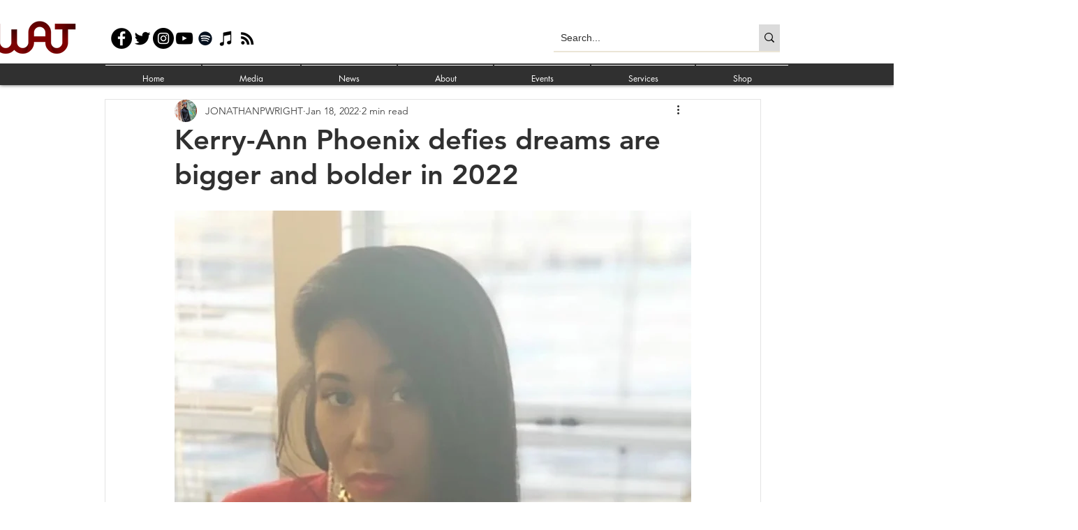

--- FILE ---
content_type: text/html; charset=utf-8
request_url: https://www.google.com/recaptcha/api2/aframe
body_size: 268
content:
<!DOCTYPE HTML><html><head><meta http-equiv="content-type" content="text/html; charset=UTF-8"></head><body><script nonce="-tNNhdGxV5PcUf9PH9Nk2w">/** Anti-fraud and anti-abuse applications only. See google.com/recaptcha */ try{var clients={'sodar':'https://pagead2.googlesyndication.com/pagead/sodar?'};window.addEventListener("message",function(a){try{if(a.source===window.parent){var b=JSON.parse(a.data);var c=clients[b['id']];if(c){var d=document.createElement('img');d.src=c+b['params']+'&rc='+(localStorage.getItem("rc::a")?sessionStorage.getItem("rc::b"):"");window.document.body.appendChild(d);sessionStorage.setItem("rc::e",parseInt(sessionStorage.getItem("rc::e")||0)+1);localStorage.setItem("rc::h",'1768593573885');}}}catch(b){}});window.parent.postMessage("_grecaptcha_ready", "*");}catch(b){}</script></body></html>